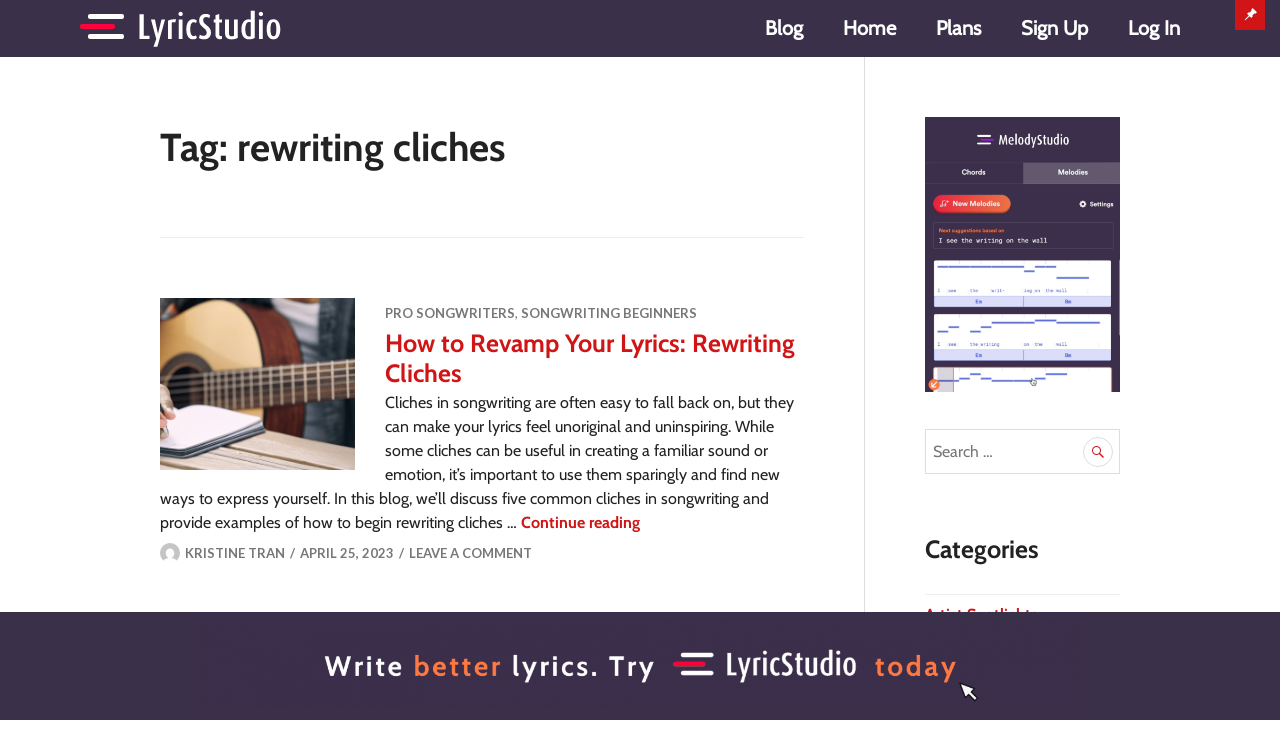

--- FILE ---
content_type: text/html; charset=UTF-8
request_url: https://blog.lyricstudio.net/tag/rewriting-cliches/
body_size: 16140
content:
<!DOCTYPE html>
<html lang="en-US">
<head>
	<meta charset="UTF-8">
	<meta name="viewport" content="width=device-width, initial-scale=1.0, viewport-fit=cover" />		<meta name='robots' content='index, follow, max-image-preview:large, max-snippet:-1, max-video-preview:-1' />
<script id="cookieyes" type="text/javascript" src="https://cdn-cookieyes.com/client_data/51776bea91fdfee0e430239a/script.js"></script><!-- Google tag (gtag.js) Consent Mode snippet added by Site Kit -->
<script id='google_gtagjs-js-consent-mode'>
window.dataLayer = window.dataLayer || [];function gtag(){dataLayer.push(arguments);}
gtag('consent', 'default', {"ad_personalization":"denied","ad_storage":"denied","ad_user_data":"denied","analytics_storage":"denied","region":["AT","BE","BG","CY","CZ","DE","DK","EE","ES","FI","FR","GB","GR","HR","HU","IE","IS","IT","LI","LT","LU","LV","MT","NL","NO","PL","PT","RO","SE","SI","SK","CH"],"wait_for_update":500});
window._googlesitekitConsentCategoryMap = {"statistics":["analytics_storage"],"marketing":["ad_storage","ad_user_data","ad_personalization"]};
( function () {
	document.addEventListener(
		'wp_listen_for_consent_change',
		function ( event ) {
			if ( event.detail ) {
				var consentParameters = {};
				var hasConsentParameters = false;
				for ( var category in event.detail ) {
					if ( window._googlesitekitConsentCategoryMap[ category ] ) {
						var status = event.detail[ category ];
						var mappedStatus =
							status === 'allow' ? 'granted' : 'denied';
						var parameters =
							window._googlesitekitConsentCategoryMap[ category ];
						for ( var i = 0; i < parameters.length; i++ ) {
							consentParameters[ parameters[ i ] ] = mappedStatus;
						}
						hasConsentParameters = !! parameters.length;
					}
				}
				if ( hasConsentParameters ) {
					gtag( 'consent', 'update', consentParameters );
				}
			}
		}
	);

	function updateGrantedConsent() {
		if ( ! ( window.wp_consent_type || window.wp_fallback_consent_type ) ) {
			return;
		}
		var consentParameters = {};
		var hasConsentParameters = false;
		for ( var category in window._googlesitekitConsentCategoryMap ) {
			if ( window.wp_has_consent && window.wp_has_consent( category ) ) {
				var parameters =
					window._googlesitekitConsentCategoryMap[ category ];
				for ( var i = 0; i < parameters.length; i++ ) {
					consentParameters[ parameters[ i ] ] = 'granted';
				}
				hasConsentParameters =
					hasConsentParameters || !! parameters.length;
			}
		}
		if ( hasConsentParameters ) {
			gtag( 'consent', 'update', consentParameters );
		}
	}
	document.addEventListener(
		'wp_consent_type_defined',
		updateGrantedConsent
	);
	document.addEventListener( 'DOMContentLoaded', function () {
		if ( ! window.waitfor_consent_hook ) {
			updateGrantedConsent();
		}
	} );
} )();
</script>
<!-- End Google tag (gtag.js) Consent Mode snippet added by Site Kit -->
			
	<!-- This site is optimized with the Yoast SEO plugin v21.1 - https://yoast.com/wordpress/plugins/seo/ -->
	<title>rewriting cliches Archives - Songwriters Guide</title>
	<link rel="canonical" href="https://blog.lyricstudio.net/tag/rewriting-cliches/" />
	<meta property="og:locale" content="en_US" />
	<meta property="og:type" content="article" />
	<meta property="og:title" content="rewriting cliches Archives - Songwriters Guide" />
	<meta property="og:url" content="https://blog.lyricstudio.net/tag/rewriting-cliches/" />
	<meta property="og:site_name" content="Songwriters Guide" />
	<meta name="twitter:card" content="summary_large_image" />
	<script type="application/ld+json" class="yoast-schema-graph">{"@context":"https://schema.org","@graph":[{"@type":"CollectionPage","@id":"https://blog.lyricstudio.net/tag/rewriting-cliches/","url":"https://blog.lyricstudio.net/tag/rewriting-cliches/","name":"rewriting cliches Archives - Songwriters Guide","isPartOf":{"@id":"https://blog.lyricstudio.net/#website"},"primaryImageOfPage":{"@id":"https://blog.lyricstudio.net/tag/rewriting-cliches/#primaryimage"},"image":{"@id":"https://blog.lyricstudio.net/tag/rewriting-cliches/#primaryimage"},"thumbnailUrl":"https://blog.lyricstudio.net/wp-content/uploads/2023/04/LyricStudio-Blog-How-to-Revamp-Your-Lyrics-Rewriting-Cliches.png","breadcrumb":{"@id":"https://blog.lyricstudio.net/tag/rewriting-cliches/#breadcrumb"},"inLanguage":"en-US"},{"@type":"ImageObject","inLanguage":"en-US","@id":"https://blog.lyricstudio.net/tag/rewriting-cliches/#primaryimage","url":"https://blog.lyricstudio.net/wp-content/uploads/2023/04/LyricStudio-Blog-How-to-Revamp-Your-Lyrics-Rewriting-Cliches.png","contentUrl":"https://blog.lyricstudio.net/wp-content/uploads/2023/04/LyricStudio-Blog-How-to-Revamp-Your-Lyrics-Rewriting-Cliches.png","width":1920,"height":768,"caption":"rewriting cliches"},{"@type":"BreadcrumbList","@id":"https://blog.lyricstudio.net/tag/rewriting-cliches/#breadcrumb","itemListElement":[{"@type":"ListItem","position":1,"name":"Home","item":"https://blog.lyricstudio.net/"},{"@type":"ListItem","position":2,"name":"rewriting cliches"}]},{"@type":"WebSite","@id":"https://blog.lyricstudio.net/#website","url":"https://blog.lyricstudio.net/","name":"Songwriters Guide","description":"The LyricStudio blog ","publisher":{"@id":"https://blog.lyricstudio.net/#organization"},"potentialAction":[{"@type":"SearchAction","target":{"@type":"EntryPoint","urlTemplate":"https://blog.lyricstudio.net/?s={search_term_string}"},"query-input":"required name=search_term_string"}],"inLanguage":"en-US"},{"@type":"Organization","@id":"https://blog.lyricstudio.net/#organization","name":"Songwriters Guide","url":"https://blog.lyricstudio.net/","logo":{"@type":"ImageObject","inLanguage":"en-US","@id":"https://blog.lyricstudio.net/#/schema/logo/image/","url":"https://blog.lyricstudio.net/wp-content/uploads/2022/05/cropped-Blog-Logo-2-e1651856291332.png","contentUrl":"https://blog.lyricstudio.net/wp-content/uploads/2022/05/cropped-Blog-Logo-2-e1651856291332.png","width":1200,"height":400,"caption":"Songwriters Guide"},"image":{"@id":"https://blog.lyricstudio.net/#/schema/logo/image/"},"sameAs":["https://www.facebook.com/lyricStudioPro","https://www.instagram.com/lyricstudiopro/"]}]}</script>
	<!-- / Yoast SEO plugin. -->


<link rel='dns-prefetch' href='//www.googletagmanager.com' />
<link rel='dns-prefetch' href='//stats.wp.com' />
<link rel='dns-prefetch' href='//fonts.googleapis.com' />
<link href='https://fonts.gstatic.com' crossorigin rel='preconnect' />
<link rel="alternate" type="application/rss+xml" title="Songwriters Guide &raquo; Feed" href="https://blog.lyricstudio.net/feed/" />
<link rel="alternate" type="application/rss+xml" title="Songwriters Guide &raquo; Comments Feed" href="https://blog.lyricstudio.net/comments/feed/" />
<link rel="alternate" type="application/rss+xml" title="Songwriters Guide &raquo; rewriting cliches Tag Feed" href="https://blog.lyricstudio.net/tag/rewriting-cliches/feed/" />
<script type="text/javascript">
window._wpemojiSettings = {"baseUrl":"https:\/\/s.w.org\/images\/core\/emoji\/14.0.0\/72x72\/","ext":".png","svgUrl":"https:\/\/s.w.org\/images\/core\/emoji\/14.0.0\/svg\/","svgExt":".svg","source":{"concatemoji":"https:\/\/blog.lyricstudio.net\/wp-includes\/js\/wp-emoji-release.min.js?ver=6.3.7"}};
/*! This file is auto-generated */
!function(i,n){var o,s,e;function c(e){try{var t={supportTests:e,timestamp:(new Date).valueOf()};sessionStorage.setItem(o,JSON.stringify(t))}catch(e){}}function p(e,t,n){e.clearRect(0,0,e.canvas.width,e.canvas.height),e.fillText(t,0,0);var t=new Uint32Array(e.getImageData(0,0,e.canvas.width,e.canvas.height).data),r=(e.clearRect(0,0,e.canvas.width,e.canvas.height),e.fillText(n,0,0),new Uint32Array(e.getImageData(0,0,e.canvas.width,e.canvas.height).data));return t.every(function(e,t){return e===r[t]})}function u(e,t,n){switch(t){case"flag":return n(e,"\ud83c\udff3\ufe0f\u200d\u26a7\ufe0f","\ud83c\udff3\ufe0f\u200b\u26a7\ufe0f")?!1:!n(e,"\ud83c\uddfa\ud83c\uddf3","\ud83c\uddfa\u200b\ud83c\uddf3")&&!n(e,"\ud83c\udff4\udb40\udc67\udb40\udc62\udb40\udc65\udb40\udc6e\udb40\udc67\udb40\udc7f","\ud83c\udff4\u200b\udb40\udc67\u200b\udb40\udc62\u200b\udb40\udc65\u200b\udb40\udc6e\u200b\udb40\udc67\u200b\udb40\udc7f");case"emoji":return!n(e,"\ud83e\udef1\ud83c\udffb\u200d\ud83e\udef2\ud83c\udfff","\ud83e\udef1\ud83c\udffb\u200b\ud83e\udef2\ud83c\udfff")}return!1}function f(e,t,n){var r="undefined"!=typeof WorkerGlobalScope&&self instanceof WorkerGlobalScope?new OffscreenCanvas(300,150):i.createElement("canvas"),a=r.getContext("2d",{willReadFrequently:!0}),o=(a.textBaseline="top",a.font="600 32px Arial",{});return e.forEach(function(e){o[e]=t(a,e,n)}),o}function t(e){var t=i.createElement("script");t.src=e,t.defer=!0,i.head.appendChild(t)}"undefined"!=typeof Promise&&(o="wpEmojiSettingsSupports",s=["flag","emoji"],n.supports={everything:!0,everythingExceptFlag:!0},e=new Promise(function(e){i.addEventListener("DOMContentLoaded",e,{once:!0})}),new Promise(function(t){var n=function(){try{var e=JSON.parse(sessionStorage.getItem(o));if("object"==typeof e&&"number"==typeof e.timestamp&&(new Date).valueOf()<e.timestamp+604800&&"object"==typeof e.supportTests)return e.supportTests}catch(e){}return null}();if(!n){if("undefined"!=typeof Worker&&"undefined"!=typeof OffscreenCanvas&&"undefined"!=typeof URL&&URL.createObjectURL&&"undefined"!=typeof Blob)try{var e="postMessage("+f.toString()+"("+[JSON.stringify(s),u.toString(),p.toString()].join(",")+"));",r=new Blob([e],{type:"text/javascript"}),a=new Worker(URL.createObjectURL(r),{name:"wpTestEmojiSupports"});return void(a.onmessage=function(e){c(n=e.data),a.terminate(),t(n)})}catch(e){}c(n=f(s,u,p))}t(n)}).then(function(e){for(var t in e)n.supports[t]=e[t],n.supports.everything=n.supports.everything&&n.supports[t],"flag"!==t&&(n.supports.everythingExceptFlag=n.supports.everythingExceptFlag&&n.supports[t]);n.supports.everythingExceptFlag=n.supports.everythingExceptFlag&&!n.supports.flag,n.DOMReady=!1,n.readyCallback=function(){n.DOMReady=!0}}).then(function(){return e}).then(function(){var e;n.supports.everything||(n.readyCallback(),(e=n.source||{}).concatemoji?t(e.concatemoji):e.wpemoji&&e.twemoji&&(t(e.twemoji),t(e.wpemoji)))}))}((window,document),window._wpemojiSettings);
</script>
<style type="text/css">
img.wp-smiley,
img.emoji {
	display: inline !important;
	border: none !important;
	box-shadow: none !important;
	height: 1em !important;
	width: 1em !important;
	margin: 0 0.07em !important;
	vertical-align: -0.1em !important;
	background: none !important;
	padding: 0 !important;
}
</style>
	<link rel='stylesheet' id='formidable-css' href='https://blog.lyricstudio.net/wp-content/plugins/formidable/css/formidableforms.css?ver=911926' type='text/css' media='all' />
<link rel='stylesheet' id='wp-block-library-css' href='https://blog.lyricstudio.net/wp-includes/css/dist/block-library/style.min.css?ver=6.3.7' type='text/css' media='all' />
<style id='wp-block-library-inline-css' type='text/css'>
.has-text-align-justify{text-align:justify;}
</style>
<link rel='stylesheet' id='jetpack-videopress-video-block-view-css' href='https://blog.lyricstudio.net/wp-content/plugins/jetpack/jetpack_vendor/automattic/jetpack-videopress/build/block-editor/blocks/video/view.css?minify=false&#038;ver=34ae973733627b74a14e' type='text/css' media='all' />
<link rel='stylesheet' id='mediaelement-css' href='https://blog.lyricstudio.net/wp-includes/js/mediaelement/mediaelementplayer-legacy.min.css?ver=4.2.17' type='text/css' media='all' />
<link rel='stylesheet' id='wp-mediaelement-css' href='https://blog.lyricstudio.net/wp-includes/js/mediaelement/wp-mediaelement.min.css?ver=6.3.7' type='text/css' media='all' />
<style id='classic-theme-styles-inline-css' type='text/css'>
/*! This file is auto-generated */
.wp-block-button__link{color:#fff;background-color:#32373c;border-radius:9999px;box-shadow:none;text-decoration:none;padding:calc(.667em + 2px) calc(1.333em + 2px);font-size:1.125em}.wp-block-file__button{background:#32373c;color:#fff;text-decoration:none}
</style>
<style id='global-styles-inline-css' type='text/css'>
body{--wp--preset--color--black: #000000;--wp--preset--color--cyan-bluish-gray: #abb8c3;--wp--preset--color--white: #ffffff;--wp--preset--color--pale-pink: #f78da7;--wp--preset--color--vivid-red: #cf2e2e;--wp--preset--color--luminous-vivid-orange: #ff6900;--wp--preset--color--luminous-vivid-amber: #fcb900;--wp--preset--color--light-green-cyan: #7bdcb5;--wp--preset--color--vivid-green-cyan: #00d084;--wp--preset--color--pale-cyan-blue: #8ed1fc;--wp--preset--color--vivid-cyan-blue: #0693e3;--wp--preset--color--vivid-purple: #9b51e0;--wp--preset--gradient--vivid-cyan-blue-to-vivid-purple: linear-gradient(135deg,rgba(6,147,227,1) 0%,rgb(155,81,224) 100%);--wp--preset--gradient--light-green-cyan-to-vivid-green-cyan: linear-gradient(135deg,rgb(122,220,180) 0%,rgb(0,208,130) 100%);--wp--preset--gradient--luminous-vivid-amber-to-luminous-vivid-orange: linear-gradient(135deg,rgba(252,185,0,1) 0%,rgba(255,105,0,1) 100%);--wp--preset--gradient--luminous-vivid-orange-to-vivid-red: linear-gradient(135deg,rgba(255,105,0,1) 0%,rgb(207,46,46) 100%);--wp--preset--gradient--very-light-gray-to-cyan-bluish-gray: linear-gradient(135deg,rgb(238,238,238) 0%,rgb(169,184,195) 100%);--wp--preset--gradient--cool-to-warm-spectrum: linear-gradient(135deg,rgb(74,234,220) 0%,rgb(151,120,209) 20%,rgb(207,42,186) 40%,rgb(238,44,130) 60%,rgb(251,105,98) 80%,rgb(254,248,76) 100%);--wp--preset--gradient--blush-light-purple: linear-gradient(135deg,rgb(255,206,236) 0%,rgb(152,150,240) 100%);--wp--preset--gradient--blush-bordeaux: linear-gradient(135deg,rgb(254,205,165) 0%,rgb(254,45,45) 50%,rgb(107,0,62) 100%);--wp--preset--gradient--luminous-dusk: linear-gradient(135deg,rgb(255,203,112) 0%,rgb(199,81,192) 50%,rgb(65,88,208) 100%);--wp--preset--gradient--pale-ocean: linear-gradient(135deg,rgb(255,245,203) 0%,rgb(182,227,212) 50%,rgb(51,167,181) 100%);--wp--preset--gradient--electric-grass: linear-gradient(135deg,rgb(202,248,128) 0%,rgb(113,206,126) 100%);--wp--preset--gradient--midnight: linear-gradient(135deg,rgb(2,3,129) 0%,rgb(40,116,252) 100%);--wp--preset--font-size--small: 13px;--wp--preset--font-size--medium: 20px;--wp--preset--font-size--large: 36px;--wp--preset--font-size--x-large: 42px;--wp--preset--spacing--20: 0.44rem;--wp--preset--spacing--30: 0.67rem;--wp--preset--spacing--40: 1rem;--wp--preset--spacing--50: 1.5rem;--wp--preset--spacing--60: 2.25rem;--wp--preset--spacing--70: 3.38rem;--wp--preset--spacing--80: 5.06rem;--wp--preset--shadow--natural: 6px 6px 9px rgba(0, 0, 0, 0.2);--wp--preset--shadow--deep: 12px 12px 50px rgba(0, 0, 0, 0.4);--wp--preset--shadow--sharp: 6px 6px 0px rgba(0, 0, 0, 0.2);--wp--preset--shadow--outlined: 6px 6px 0px -3px rgba(255, 255, 255, 1), 6px 6px rgba(0, 0, 0, 1);--wp--preset--shadow--crisp: 6px 6px 0px rgba(0, 0, 0, 1);}:where(.is-layout-flex){gap: 0.5em;}:where(.is-layout-grid){gap: 0.5em;}body .is-layout-flow > .alignleft{float: left;margin-inline-start: 0;margin-inline-end: 2em;}body .is-layout-flow > .alignright{float: right;margin-inline-start: 2em;margin-inline-end: 0;}body .is-layout-flow > .aligncenter{margin-left: auto !important;margin-right: auto !important;}body .is-layout-constrained > .alignleft{float: left;margin-inline-start: 0;margin-inline-end: 2em;}body .is-layout-constrained > .alignright{float: right;margin-inline-start: 2em;margin-inline-end: 0;}body .is-layout-constrained > .aligncenter{margin-left: auto !important;margin-right: auto !important;}body .is-layout-constrained > :where(:not(.alignleft):not(.alignright):not(.alignfull)){max-width: var(--wp--style--global--content-size);margin-left: auto !important;margin-right: auto !important;}body .is-layout-constrained > .alignwide{max-width: var(--wp--style--global--wide-size);}body .is-layout-flex{display: flex;}body .is-layout-flex{flex-wrap: wrap;align-items: center;}body .is-layout-flex > *{margin: 0;}body .is-layout-grid{display: grid;}body .is-layout-grid > *{margin: 0;}:where(.wp-block-columns.is-layout-flex){gap: 2em;}:where(.wp-block-columns.is-layout-grid){gap: 2em;}:where(.wp-block-post-template.is-layout-flex){gap: 1.25em;}:where(.wp-block-post-template.is-layout-grid){gap: 1.25em;}.has-black-color{color: var(--wp--preset--color--black) !important;}.has-cyan-bluish-gray-color{color: var(--wp--preset--color--cyan-bluish-gray) !important;}.has-white-color{color: var(--wp--preset--color--white) !important;}.has-pale-pink-color{color: var(--wp--preset--color--pale-pink) !important;}.has-vivid-red-color{color: var(--wp--preset--color--vivid-red) !important;}.has-luminous-vivid-orange-color{color: var(--wp--preset--color--luminous-vivid-orange) !important;}.has-luminous-vivid-amber-color{color: var(--wp--preset--color--luminous-vivid-amber) !important;}.has-light-green-cyan-color{color: var(--wp--preset--color--light-green-cyan) !important;}.has-vivid-green-cyan-color{color: var(--wp--preset--color--vivid-green-cyan) !important;}.has-pale-cyan-blue-color{color: var(--wp--preset--color--pale-cyan-blue) !important;}.has-vivid-cyan-blue-color{color: var(--wp--preset--color--vivid-cyan-blue) !important;}.has-vivid-purple-color{color: var(--wp--preset--color--vivid-purple) !important;}.has-black-background-color{background-color: var(--wp--preset--color--black) !important;}.has-cyan-bluish-gray-background-color{background-color: var(--wp--preset--color--cyan-bluish-gray) !important;}.has-white-background-color{background-color: var(--wp--preset--color--white) !important;}.has-pale-pink-background-color{background-color: var(--wp--preset--color--pale-pink) !important;}.has-vivid-red-background-color{background-color: var(--wp--preset--color--vivid-red) !important;}.has-luminous-vivid-orange-background-color{background-color: var(--wp--preset--color--luminous-vivid-orange) !important;}.has-luminous-vivid-amber-background-color{background-color: var(--wp--preset--color--luminous-vivid-amber) !important;}.has-light-green-cyan-background-color{background-color: var(--wp--preset--color--light-green-cyan) !important;}.has-vivid-green-cyan-background-color{background-color: var(--wp--preset--color--vivid-green-cyan) !important;}.has-pale-cyan-blue-background-color{background-color: var(--wp--preset--color--pale-cyan-blue) !important;}.has-vivid-cyan-blue-background-color{background-color: var(--wp--preset--color--vivid-cyan-blue) !important;}.has-vivid-purple-background-color{background-color: var(--wp--preset--color--vivid-purple) !important;}.has-black-border-color{border-color: var(--wp--preset--color--black) !important;}.has-cyan-bluish-gray-border-color{border-color: var(--wp--preset--color--cyan-bluish-gray) !important;}.has-white-border-color{border-color: var(--wp--preset--color--white) !important;}.has-pale-pink-border-color{border-color: var(--wp--preset--color--pale-pink) !important;}.has-vivid-red-border-color{border-color: var(--wp--preset--color--vivid-red) !important;}.has-luminous-vivid-orange-border-color{border-color: var(--wp--preset--color--luminous-vivid-orange) !important;}.has-luminous-vivid-amber-border-color{border-color: var(--wp--preset--color--luminous-vivid-amber) !important;}.has-light-green-cyan-border-color{border-color: var(--wp--preset--color--light-green-cyan) !important;}.has-vivid-green-cyan-border-color{border-color: var(--wp--preset--color--vivid-green-cyan) !important;}.has-pale-cyan-blue-border-color{border-color: var(--wp--preset--color--pale-cyan-blue) !important;}.has-vivid-cyan-blue-border-color{border-color: var(--wp--preset--color--vivid-cyan-blue) !important;}.has-vivid-purple-border-color{border-color: var(--wp--preset--color--vivid-purple) !important;}.has-vivid-cyan-blue-to-vivid-purple-gradient-background{background: var(--wp--preset--gradient--vivid-cyan-blue-to-vivid-purple) !important;}.has-light-green-cyan-to-vivid-green-cyan-gradient-background{background: var(--wp--preset--gradient--light-green-cyan-to-vivid-green-cyan) !important;}.has-luminous-vivid-amber-to-luminous-vivid-orange-gradient-background{background: var(--wp--preset--gradient--luminous-vivid-amber-to-luminous-vivid-orange) !important;}.has-luminous-vivid-orange-to-vivid-red-gradient-background{background: var(--wp--preset--gradient--luminous-vivid-orange-to-vivid-red) !important;}.has-very-light-gray-to-cyan-bluish-gray-gradient-background{background: var(--wp--preset--gradient--very-light-gray-to-cyan-bluish-gray) !important;}.has-cool-to-warm-spectrum-gradient-background{background: var(--wp--preset--gradient--cool-to-warm-spectrum) !important;}.has-blush-light-purple-gradient-background{background: var(--wp--preset--gradient--blush-light-purple) !important;}.has-blush-bordeaux-gradient-background{background: var(--wp--preset--gradient--blush-bordeaux) !important;}.has-luminous-dusk-gradient-background{background: var(--wp--preset--gradient--luminous-dusk) !important;}.has-pale-ocean-gradient-background{background: var(--wp--preset--gradient--pale-ocean) !important;}.has-electric-grass-gradient-background{background: var(--wp--preset--gradient--electric-grass) !important;}.has-midnight-gradient-background{background: var(--wp--preset--gradient--midnight) !important;}.has-small-font-size{font-size: var(--wp--preset--font-size--small) !important;}.has-medium-font-size{font-size: var(--wp--preset--font-size--medium) !important;}.has-large-font-size{font-size: var(--wp--preset--font-size--large) !important;}.has-x-large-font-size{font-size: var(--wp--preset--font-size--x-large) !important;}
.wp-block-navigation a:where(:not(.wp-element-button)){color: inherit;}
:where(.wp-block-post-template.is-layout-flex){gap: 1.25em;}:where(.wp-block-post-template.is-layout-grid){gap: 1.25em;}
:where(.wp-block-columns.is-layout-flex){gap: 2em;}:where(.wp-block-columns.is-layout-grid){gap: 2em;}
.wp-block-pullquote{font-size: 1.5em;line-height: 1.6;}
</style>
<link rel='stylesheet' id='genericons-css' href='https://blog.lyricstudio.net/wp-content/plugins/jetpack/_inc/genericons/genericons/genericons.css?ver=3.1' type='text/css' media='all' />
<link rel='stylesheet' id='canard-pt-serif-playfair-display-css' href='https://fonts.googleapis.com/css?family=PT+Serif%3A400%2C700%2C400italic%2C700italic%7CPlayfair+Display%3A400%2C700%2C400italic%2C700italic&#038;subset=cyrillic%2Clatin%2Clatin-ext&#038;ver=6.3.7' type='text/css' media='all' />
<link rel='stylesheet' id='canard-lato-inconsolata-css' href='https://fonts.googleapis.com/css?family=Lato%3A400%2C700%2C400italic%2C700italic%7CInconsolata%3A400%2C700&#038;subset=latin%2Clatin-ext&#038;ver=6.3.7' type='text/css' media='all' />
<link rel='stylesheet' id='canard-style-css' href='https://blog.lyricstudio.net/wp-content/themes/canard/style.css?ver=6.3.7' type='text/css' media='all' />
<link rel='stylesheet' id='elementor-icons-css' href='https://blog.lyricstudio.net/wp-content/plugins/elementor/assets/lib/eicons/css/elementor-icons.min.css?ver=5.21.0' type='text/css' media='all' />
<link rel='stylesheet' id='elementor-frontend-css' href='https://blog.lyricstudio.net/wp-content/plugins/elementor/assets/css/frontend.min.css?ver=3.15.3' type='text/css' media='all' />
<style id='elementor-frontend-inline-css' type='text/css'>
.elementor-kit-7{--e-global-color-primary:#6EC1E4;--e-global-color-secondary:#54595F;--e-global-color-text:#7A7A7A;--e-global-color-accent:#61CE70;--e-global-color-9f6d828:#4054B2;--e-global-color-7ebeae21:#23A455;--e-global-color-7435f2eb:#000;--e-global-color-70f453fc:#FFF;--e-global-typography-primary-font-family:"Roboto Condensed";--e-global-typography-primary-font-weight:600;--e-global-typography-secondary-font-family:"Roboto";--e-global-typography-secondary-font-weight:400;--e-global-typography-text-font-family:"Roboto";--e-global-typography-text-font-weight:400;--e-global-typography-accent-font-family:"Roboto";--e-global-typography-accent-font-weight:500;font-family:"Archivo Narrow", Sans-serif;}.elementor-section.elementor-section-boxed > .elementor-container{max-width:1140px;}.e-con{--container-max-width:1140px;}.elementor-widget:not(:last-child){margin-bottom:20px;}.elementor-element{--widgets-spacing:20px;}{}h1.entry-title{display:var(--page-title-display);}.elementor-kit-7 e-page-transition{background-color:#FFBC7D;}@media(max-width:1024px){.elementor-section.elementor-section-boxed > .elementor-container{max-width:1024px;}.e-con{--container-max-width:1024px;}}@media(max-width:767px){.elementor-section.elementor-section-boxed > .elementor-container{max-width:767px;}.e-con{--container-max-width:767px;}}
.elementor-1247 .elementor-element.elementor-element-85f771b:not(.elementor-motion-effects-element-type-background), .elementor-1247 .elementor-element.elementor-element-85f771b > .elementor-motion-effects-container > .elementor-motion-effects-layer{background-color:#3A3049;}.elementor-1247 .elementor-element.elementor-element-85f771b{transition:background 0.3s, border 0.3s, border-radius 0.3s, box-shadow 0.3s;}.elementor-1247 .elementor-element.elementor-element-85f771b > .elementor-background-overlay{transition:background 0.3s, border-radius 0.3s, opacity 0.3s;}.elementor-1247 .elementor-element.elementor-element-5abb563{text-align:left;}.elementor-1247 .elementor-element.elementor-element-5abb563 img{width:100%;max-width:100%;}.elementor-1247 .elementor-element.elementor-element-9cc2384 .elementor-menu-toggle{margin-left:auto;}.elementor-1247 .elementor-element.elementor-element-9cc2384 .elementor-nav-menu .elementor-item{font-family:"Cabin Regular", Sans-serif;}.elementor-1247 .elementor-element.elementor-element-9cc2384 .elementor-nav-menu--main .elementor-item{color:var( --e-global-color-70f453fc );fill:var( --e-global-color-70f453fc );padding-top:8px;padding-bottom:8px;}.elementor-1247 .elementor-element.elementor-element-9cc2384 .elementor-nav-menu--dropdown a, .elementor-1247 .elementor-element.elementor-element-9cc2384 .elementor-menu-toggle{color:var( --e-global-color-70f453fc );}.elementor-1247 .elementor-element.elementor-element-9cc2384 .elementor-nav-menu--dropdown{background-color:#3A3049;}@media(max-width:1024px){.elementor-1247 .elementor-element.elementor-element-9cc2384{width:100%;max-width:100%;}}@media(max-width:767px){.elementor-1247 .elementor-element.elementor-element-a5b2ac5 > .elementor-widget-wrap > .elementor-widget:not(.elementor-widget__width-auto):not(.elementor-widget__width-initial):not(:last-child):not(.elementor-absolute){margin-bottom:0px;}.elementor-1247 .elementor-element.elementor-element-a5b2ac5 > .elementor-element-populated{margin:0px 0px 0px 0px;--e-column-margin-right:0px;--e-column-margin-left:0px;}.elementor-1247 .elementor-element.elementor-element-5abb563 > .elementor-widget-container{margin:0px 0px 0px 0px;padding:0px 0px 0px 0px;}.elementor-1247 .elementor-element.elementor-element-a8d96b1 > .elementor-element-populated{margin:-56px 0px 0px 0px;--e-column-margin-right:0px;--e-column-margin-left:0px;}.elementor-1247 .elementor-element.elementor-element-9cc2384{--e-nav-menu-horizontal-menu-item-margin:calc( 0px / 2 );}.elementor-1247 .elementor-element.elementor-element-9cc2384 .elementor-nav-menu--main:not(.elementor-nav-menu--layout-horizontal) .elementor-nav-menu > li:not(:last-child){margin-bottom:0px;}.elementor-1247 .elementor-element.elementor-element-9cc2384 .elementor-nav-menu--dropdown a{padding-left:16px;padding-right:16px;padding-top:10px;padding-bottom:10px;}.elementor-1247 .elementor-element.elementor-element-9cc2384 .elementor-nav-menu--main > .elementor-nav-menu > li > .elementor-nav-menu--dropdown, .elementor-1247 .elementor-element.elementor-element-9cc2384 .elementor-nav-menu__container.elementor-nav-menu--dropdown{margin-top:10px !important;}}/* Start Custom Fonts CSS */@font-face {
	font-family: 'Cabin Regular';
	font-style: normal;
	font-weight: normal;
	font-display: auto;
	src: url('https://blog.lyricstudio.net/wp-content/uploads/2022/06/cabin-v24-latin-regular.eot');
	src: url('https://blog.lyricstudio.net/wp-content/uploads/2022/06/cabin-v24-latin-regular.eot?#iefix') format('embedded-opentype'),
		url('https://blog.lyricstudio.net/wp-content/uploads/2022/06/cabin-v24-latin-regular.woff2') format('woff2'),
		url('https://blog.lyricstudio.net/wp-content/uploads/2022/06/cabin-v24-latin-regular.woff') format('woff'),
		url('https://blog.lyricstudio.net/wp-content/uploads/2022/06/cabin-v24-latin-regular.ttf') format('truetype'),
		url('https://blog.lyricstudio.net/wp-content/uploads/2022/06/cabin-v24-latin-regular.svg#CabinRegular') format('svg');
}
/* End Custom Fonts CSS */
.elementor-1236 .elementor-element.elementor-element-53fa8da6 > .elementor-container{min-height:0px;}.elementor-1236 .elementor-element.elementor-element-53fa8da6:not(.elementor-motion-effects-element-type-background), .elementor-1236 .elementor-element.elementor-element-53fa8da6 > .elementor-motion-effects-container > .elementor-motion-effects-layer{background-color:#3A3049;}.elementor-1236 .elementor-element.elementor-element-53fa8da6{transition:background 0.3s, border 0.3s, border-radius 0.3s, box-shadow 0.3s;z-index:1;}.elementor-1236 .elementor-element.elementor-element-53fa8da6 > .elementor-background-overlay{transition:background 0.3s, border-radius 0.3s, opacity 0.3s;}.elementor-bc-flex-widget .elementor-1236 .elementor-element.elementor-element-61ab3af4.elementor-column .elementor-widget-wrap{align-items:center;}.elementor-1236 .elementor-element.elementor-element-61ab3af4.elementor-column.elementor-element[data-element_type="column"] > .elementor-widget-wrap.elementor-element-populated{align-content:center;align-items:center;}.elementor-1236 .elementor-element.elementor-element-812fffc img{width:70%;}@media(max-width:1024px){.elementor-1236 .elementor-element.elementor-element-61ab3af4.elementor-column > .elementor-widget-wrap{justify-content:center;}.elementor-1236 .elementor-element.elementor-element-61ab3af4 > .elementor-element-populated{padding:2% 2% 2% 2%;}.elementor-1236 .elementor-element.elementor-element-812fffc img{width:100%;}.elementor-1236 .elementor-element.elementor-element-812fffc > .elementor-widget-container{margin:0px 0px 0px 0px;padding:0px 0px 0px 0px;}}@media(max-width:1024px) and (min-width:768px){.elementor-1236 .elementor-element.elementor-element-61ab3af4{width:100%;}}@media(max-width:767px){.elementor-1236 .elementor-element.elementor-element-61ab3af4{width:100%;}.elementor-1236 .elementor-element.elementor-element-61ab3af4 > .elementor-widget-wrap > .elementor-widget:not(.elementor-widget__width-auto):not(.elementor-widget__width-initial):not(:last-child):not(.elementor-absolute){margin-bottom:0px;}.elementor-1236 .elementor-element.elementor-element-61ab3af4 > .elementor-element-populated{margin:0px 0px 0px 0px;--e-column-margin-right:0px;--e-column-margin-left:0px;padding:4px 4px 4px 4px;}.elementor-1236 .elementor-element.elementor-element-812fffc{text-align:center;}.elementor-1236 .elementor-element.elementor-element-812fffc img{width:100%;}}
</style>
<link rel='stylesheet' id='swiper-css' href='https://blog.lyricstudio.net/wp-content/plugins/elementor/assets/lib/swiper/css/swiper.min.css?ver=5.3.6' type='text/css' media='all' />
<link rel='stylesheet' id='elementor-pro-css' href='https://blog.lyricstudio.net/wp-content/plugins/elementor-pro/assets/css/frontend.min.css?ver=3.15.1' type='text/css' media='all' />
<link rel='stylesheet' id='google-fonts-1-css' href='https://fonts.googleapis.com/css?family=Roboto+Condensed%3A100%2C100italic%2C200%2C200italic%2C300%2C300italic%2C400%2C400italic%2C500%2C500italic%2C600%2C600italic%2C700%2C700italic%2C800%2C800italic%2C900%2C900italic%7CRoboto%3A100%2C100italic%2C200%2C200italic%2C300%2C300italic%2C400%2C400italic%2C500%2C500italic%2C600%2C600italic%2C700%2C700italic%2C800%2C800italic%2C900%2C900italic%7CArchivo+Narrow%3A100%2C100italic%2C200%2C200italic%2C300%2C300italic%2C400%2C400italic%2C500%2C500italic%2C600%2C600italic%2C700%2C700italic%2C800%2C800italic%2C900%2C900italic&#038;display=auto&#038;ver=6.3.7' type='text/css' media='all' />
<link rel='stylesheet' id='elementor-icons-shared-0-css' href='https://blog.lyricstudio.net/wp-content/plugins/elementor/assets/lib/font-awesome/css/fontawesome.min.css?ver=5.15.3' type='text/css' media='all' />
<link rel='stylesheet' id='elementor-icons-fa-solid-css' href='https://blog.lyricstudio.net/wp-content/plugins/elementor/assets/lib/font-awesome/css/solid.min.css?ver=5.15.3' type='text/css' media='all' />
<link rel='stylesheet' id='jetpack_css-css' href='https://blog.lyricstudio.net/wp-content/plugins/jetpack/css/jetpack.css?ver=12.5.1' type='text/css' media='all' />
<link rel="preconnect" href="https://fonts.gstatic.com/" crossorigin>        <script>
            /* <![CDATA[ */
            var rcewpp = {
                "ajax_url":"https://blog.lyricstudio.net/wp-admin/admin-ajax.php",
                "nonce": "c732bcee95",
                "home_url": "https://blog.lyricstudio.net/",
                "settings_icon": 'https://blog.lyricstudio.net/wp-content/plugins/export-wp-page-to-static-html/admin/images/settings.png',
                "settings_hover_icon": 'https://blog.lyricstudio.net/wp-content/plugins/export-wp-page-to-static-html/admin/images/settings_hover.png'
            };
            /* ]]\> */
        </script>
        <script type='text/javascript' src='https://blog.lyricstudio.net/wp-includes/js/jquery/jquery.min.js?ver=3.7.0' id='jquery-core-js'></script>
<script type='text/javascript' src='https://blog.lyricstudio.net/wp-includes/js/jquery/jquery-migrate.min.js?ver=3.4.1' id='jquery-migrate-js'></script>

<!-- Google tag (gtag.js) snippet added by Site Kit -->

<!-- Google Analytics snippet added by Site Kit -->
<script type='text/javascript' src='https://www.googletagmanager.com/gtag/js?id=GT-P36LJBJ' id='google_gtagjs-js' async></script>
<script id="google_gtagjs-js-after" type="text/javascript">
window.dataLayer = window.dataLayer || [];function gtag(){dataLayer.push(arguments);}
gtag("set","linker",{"domains":["blog.lyricstudio.net"]});
gtag("js", new Date());
gtag("set", "developer_id.dZTNiMT", true);
gtag("config", "GT-P36LJBJ");
</script>

<!-- End Google tag (gtag.js) snippet added by Site Kit -->
<link rel="https://api.w.org/" href="https://blog.lyricstudio.net/wp-json/" /><link rel="alternate" type="application/json" href="https://blog.lyricstudio.net/wp-json/wp/v2/tags/372" /><link rel="EditURI" type="application/rsd+xml" title="RSD" href="https://blog.lyricstudio.net/xmlrpc.php?rsd" />
<meta name="generator" content="WordPress 6.3.7" />
<meta name="generator" content="Site Kit by Google 1.128.0" />	<style>img#wpstats{display:none}</style>
				<script>
			document.documentElement.className = document.documentElement.className.replace( 'no-js', 'js' );
		</script>
				<style>
			.no-js img.lazyload { display: none; }
			figure.wp-block-image img.lazyloading { min-width: 150px; }
							.lazyload, .lazyloading { opacity: 0; }
				.lazyloaded {
					opacity: 1;
					transition: opacity 400ms;
					transition-delay: 0ms;
				}
					</style>
		<meta name="generator" content="Elementor 3.15.3; features: e_dom_optimization, e_optimized_assets_loading, additional_custom_breakpoints; settings: css_print_method-internal, google_font-enabled, font_display-auto">
	<style type="text/css">
			.site-title,
		.site-description {
			position: absolute;
			clip: rect(1px, 1px, 1px, 1px);
		}
		</style>
	<link rel="icon" href="https://blog.lyricstudio.net/wp-content/uploads/2020/09/cropped-logo-icon-32x32.png" sizes="32x32" />
<link rel="icon" href="https://blog.lyricstudio.net/wp-content/uploads/2020/09/cropped-logo-icon-192x192.png" sizes="192x192" />
<link rel="apple-touch-icon" href="https://blog.lyricstudio.net/wp-content/uploads/2020/09/cropped-logo-icon-180x180.png" />
<meta name="msapplication-TileImage" content="https://blog.lyricstudio.net/wp-content/uploads/2020/09/cropped-logo-icon-270x270.png" />
		<style type="text/css" id="wp-custom-css">
			/* cabin-regular - latin */
@font-face {
  font-family: 'Cabin';
  font-style: normal;
  font-weight: 400;
  src: url('https://blog.lyricstudio.net/wp-content/uploads/2022/06/cabin-v24-latin-regular.eot'); /* IE9 Compat Modes */
  src: local(''),
       url('https://blog.lyricstudio.net/wp-content/uploads/2022/06/cabin-v24-latin-regular.eot?#iefix') format('embedded-opentype'), /* IE6-IE8 */
       url('https://blog.lyricstudio.net/wp-content/uploads/2022/06/cabin-v24-latin-regular.woff2') format('woff2'), /* Super Modern Browsers */
       url('https://blog.lyricstudio.net/wp-content/uploads/2022/06/cabin-v24-latin-regular.woff') format('woff'), /* Modern Browsers */
       url('https://blog.lyricstudio.net/wp-content/uploads/2022/06/cabin-v24-latin-regular.ttf') format('truetype'), /* Safari, Android, iOS */
       url('https://blog.lyricstudio.net/wp-content/uploads/2022/06/cabin-v24-latin-regular.svg#Cabin') format('svg'); /* Legacy iOS */
}

h1, h2, h3, h4, h5 {
	font-family: 'Cabin'
}

body {
	font-family: 'Cabin'
}

.post-navigation {
		font-family: 'Cabin', sans-serif;
}

.post-title {
		font-family: 'Cabin', sans-serif;
}

.post-navigation .post-title {
		font-family: 'Cabin', sans-serif;
}
#footer-widgets .container {
    width: 100%;
    max-width: 100%;
}		</style>
		<style id="kirki-inline-styles"></style>	<!-- Fonts Plugin CSS - https://fontsplugin.com/ -->
	<style>
		/* Cached: January 27, 2026 at 10:21am */
/* vietnamese */
@font-face {
  font-family: 'Cabin';
  font-style: italic;
  font-weight: 400;
  font-stretch: 100%;
  font-display: swap;
  src: url(https://fonts.gstatic.com/s/cabin/v35/u-4g0qWljRw-Pd815fNqc8T_wAFcX-c37OnhHXi-Ag.woff2) format('woff2');
  unicode-range: U+0102-0103, U+0110-0111, U+0128-0129, U+0168-0169, U+01A0-01A1, U+01AF-01B0, U+0300-0301, U+0303-0304, U+0308-0309, U+0323, U+0329, U+1EA0-1EF9, U+20AB;
}
/* latin-ext */
@font-face {
  font-family: 'Cabin';
  font-style: italic;
  font-weight: 400;
  font-stretch: 100%;
  font-display: swap;
  src: url(https://fonts.gstatic.com/s/cabin/v35/u-4g0qWljRw-Pd815fNqc8T_wAFcX-c37OngHXi-Ag.woff2) format('woff2');
  unicode-range: U+0100-02BA, U+02BD-02C5, U+02C7-02CC, U+02CE-02D7, U+02DD-02FF, U+0304, U+0308, U+0329, U+1D00-1DBF, U+1E00-1E9F, U+1EF2-1EFF, U+2020, U+20A0-20AB, U+20AD-20C0, U+2113, U+2C60-2C7F, U+A720-A7FF;
}
/* latin */
@font-face {
  font-family: 'Cabin';
  font-style: italic;
  font-weight: 400;
  font-stretch: 100%;
  font-display: swap;
  src: url(https://fonts.gstatic.com/s/cabin/v35/u-4g0qWljRw-Pd815fNqc8T_wAFcX-c37OnuHXg.woff2) format('woff2');
  unicode-range: U+0000-00FF, U+0131, U+0152-0153, U+02BB-02BC, U+02C6, U+02DA, U+02DC, U+0304, U+0308, U+0329, U+2000-206F, U+20AC, U+2122, U+2191, U+2193, U+2212, U+2215, U+FEFF, U+FFFD;
}
/* vietnamese */
@font-face {
  font-family: 'Cabin';
  font-style: italic;
  font-weight: 500;
  font-stretch: 100%;
  font-display: swap;
  src: url(https://fonts.gstatic.com/s/cabin/v35/u-4g0qWljRw-Pd815fNqc8T_wAFcX-c37OnhHXi-Ag.woff2) format('woff2');
  unicode-range: U+0102-0103, U+0110-0111, U+0128-0129, U+0168-0169, U+01A0-01A1, U+01AF-01B0, U+0300-0301, U+0303-0304, U+0308-0309, U+0323, U+0329, U+1EA0-1EF9, U+20AB;
}
/* latin-ext */
@font-face {
  font-family: 'Cabin';
  font-style: italic;
  font-weight: 500;
  font-stretch: 100%;
  font-display: swap;
  src: url(https://fonts.gstatic.com/s/cabin/v35/u-4g0qWljRw-Pd815fNqc8T_wAFcX-c37OngHXi-Ag.woff2) format('woff2');
  unicode-range: U+0100-02BA, U+02BD-02C5, U+02C7-02CC, U+02CE-02D7, U+02DD-02FF, U+0304, U+0308, U+0329, U+1D00-1DBF, U+1E00-1E9F, U+1EF2-1EFF, U+2020, U+20A0-20AB, U+20AD-20C0, U+2113, U+2C60-2C7F, U+A720-A7FF;
}
/* latin */
@font-face {
  font-family: 'Cabin';
  font-style: italic;
  font-weight: 500;
  font-stretch: 100%;
  font-display: swap;
  src: url(https://fonts.gstatic.com/s/cabin/v35/u-4g0qWljRw-Pd815fNqc8T_wAFcX-c37OnuHXg.woff2) format('woff2');
  unicode-range: U+0000-00FF, U+0131, U+0152-0153, U+02BB-02BC, U+02C6, U+02DA, U+02DC, U+0304, U+0308, U+0329, U+2000-206F, U+20AC, U+2122, U+2191, U+2193, U+2212, U+2215, U+FEFF, U+FFFD;
}
/* vietnamese */
@font-face {
  font-family: 'Cabin';
  font-style: italic;
  font-weight: 600;
  font-stretch: 100%;
  font-display: swap;
  src: url(https://fonts.gstatic.com/s/cabin/v35/u-4g0qWljRw-Pd815fNqc8T_wAFcX-c37OnhHXi-Ag.woff2) format('woff2');
  unicode-range: U+0102-0103, U+0110-0111, U+0128-0129, U+0168-0169, U+01A0-01A1, U+01AF-01B0, U+0300-0301, U+0303-0304, U+0308-0309, U+0323, U+0329, U+1EA0-1EF9, U+20AB;
}
/* latin-ext */
@font-face {
  font-family: 'Cabin';
  font-style: italic;
  font-weight: 600;
  font-stretch: 100%;
  font-display: swap;
  src: url(https://fonts.gstatic.com/s/cabin/v35/u-4g0qWljRw-Pd815fNqc8T_wAFcX-c37OngHXi-Ag.woff2) format('woff2');
  unicode-range: U+0100-02BA, U+02BD-02C5, U+02C7-02CC, U+02CE-02D7, U+02DD-02FF, U+0304, U+0308, U+0329, U+1D00-1DBF, U+1E00-1E9F, U+1EF2-1EFF, U+2020, U+20A0-20AB, U+20AD-20C0, U+2113, U+2C60-2C7F, U+A720-A7FF;
}
/* latin */
@font-face {
  font-family: 'Cabin';
  font-style: italic;
  font-weight: 600;
  font-stretch: 100%;
  font-display: swap;
  src: url(https://fonts.gstatic.com/s/cabin/v35/u-4g0qWljRw-Pd815fNqc8T_wAFcX-c37OnuHXg.woff2) format('woff2');
  unicode-range: U+0000-00FF, U+0131, U+0152-0153, U+02BB-02BC, U+02C6, U+02DA, U+02DC, U+0304, U+0308, U+0329, U+2000-206F, U+20AC, U+2122, U+2191, U+2193, U+2212, U+2215, U+FEFF, U+FFFD;
}
/* vietnamese */
@font-face {
  font-family: 'Cabin';
  font-style: italic;
  font-weight: 700;
  font-stretch: 100%;
  font-display: swap;
  src: url(https://fonts.gstatic.com/s/cabin/v35/u-4g0qWljRw-Pd815fNqc8T_wAFcX-c37OnhHXi-Ag.woff2) format('woff2');
  unicode-range: U+0102-0103, U+0110-0111, U+0128-0129, U+0168-0169, U+01A0-01A1, U+01AF-01B0, U+0300-0301, U+0303-0304, U+0308-0309, U+0323, U+0329, U+1EA0-1EF9, U+20AB;
}
/* latin-ext */
@font-face {
  font-family: 'Cabin';
  font-style: italic;
  font-weight: 700;
  font-stretch: 100%;
  font-display: swap;
  src: url(https://fonts.gstatic.com/s/cabin/v35/u-4g0qWljRw-Pd815fNqc8T_wAFcX-c37OngHXi-Ag.woff2) format('woff2');
  unicode-range: U+0100-02BA, U+02BD-02C5, U+02C7-02CC, U+02CE-02D7, U+02DD-02FF, U+0304, U+0308, U+0329, U+1D00-1DBF, U+1E00-1E9F, U+1EF2-1EFF, U+2020, U+20A0-20AB, U+20AD-20C0, U+2113, U+2C60-2C7F, U+A720-A7FF;
}
/* latin */
@font-face {
  font-family: 'Cabin';
  font-style: italic;
  font-weight: 700;
  font-stretch: 100%;
  font-display: swap;
  src: url(https://fonts.gstatic.com/s/cabin/v35/u-4g0qWljRw-Pd815fNqc8T_wAFcX-c37OnuHXg.woff2) format('woff2');
  unicode-range: U+0000-00FF, U+0131, U+0152-0153, U+02BB-02BC, U+02C6, U+02DA, U+02DC, U+0304, U+0308, U+0329, U+2000-206F, U+20AC, U+2122, U+2191, U+2193, U+2212, U+2215, U+FEFF, U+FFFD;
}
/* vietnamese */
@font-face {
  font-family: 'Cabin';
  font-style: normal;
  font-weight: 400;
  font-stretch: 100%;
  font-display: swap;
  src: url(https://fonts.gstatic.com/s/cabin/v35/u-4i0qWljRw-PfU81xCKCpdpbgZJl6XvptnsBXw.woff2) format('woff2');
  unicode-range: U+0102-0103, U+0110-0111, U+0128-0129, U+0168-0169, U+01A0-01A1, U+01AF-01B0, U+0300-0301, U+0303-0304, U+0308-0309, U+0323, U+0329, U+1EA0-1EF9, U+20AB;
}
/* latin-ext */
@font-face {
  font-family: 'Cabin';
  font-style: normal;
  font-weight: 400;
  font-stretch: 100%;
  font-display: swap;
  src: url(https://fonts.gstatic.com/s/cabin/v35/u-4i0qWljRw-PfU81xCKCpdpbgZJl6Xvp9nsBXw.woff2) format('woff2');
  unicode-range: U+0100-02BA, U+02BD-02C5, U+02C7-02CC, U+02CE-02D7, U+02DD-02FF, U+0304, U+0308, U+0329, U+1D00-1DBF, U+1E00-1E9F, U+1EF2-1EFF, U+2020, U+20A0-20AB, U+20AD-20C0, U+2113, U+2C60-2C7F, U+A720-A7FF;
}
/* latin */
@font-face {
  font-family: 'Cabin';
  font-style: normal;
  font-weight: 400;
  font-stretch: 100%;
  font-display: swap;
  src: url(https://fonts.gstatic.com/s/cabin/v35/u-4i0qWljRw-PfU81xCKCpdpbgZJl6Xvqdns.woff2) format('woff2');
  unicode-range: U+0000-00FF, U+0131, U+0152-0153, U+02BB-02BC, U+02C6, U+02DA, U+02DC, U+0304, U+0308, U+0329, U+2000-206F, U+20AC, U+2122, U+2191, U+2193, U+2212, U+2215, U+FEFF, U+FFFD;
}
/* vietnamese */
@font-face {
  font-family: 'Cabin';
  font-style: normal;
  font-weight: 500;
  font-stretch: 100%;
  font-display: swap;
  src: url(https://fonts.gstatic.com/s/cabin/v35/u-4i0qWljRw-PfU81xCKCpdpbgZJl6XvptnsBXw.woff2) format('woff2');
  unicode-range: U+0102-0103, U+0110-0111, U+0128-0129, U+0168-0169, U+01A0-01A1, U+01AF-01B0, U+0300-0301, U+0303-0304, U+0308-0309, U+0323, U+0329, U+1EA0-1EF9, U+20AB;
}
/* latin-ext */
@font-face {
  font-family: 'Cabin';
  font-style: normal;
  font-weight: 500;
  font-stretch: 100%;
  font-display: swap;
  src: url(https://fonts.gstatic.com/s/cabin/v35/u-4i0qWljRw-PfU81xCKCpdpbgZJl6Xvp9nsBXw.woff2) format('woff2');
  unicode-range: U+0100-02BA, U+02BD-02C5, U+02C7-02CC, U+02CE-02D7, U+02DD-02FF, U+0304, U+0308, U+0329, U+1D00-1DBF, U+1E00-1E9F, U+1EF2-1EFF, U+2020, U+20A0-20AB, U+20AD-20C0, U+2113, U+2C60-2C7F, U+A720-A7FF;
}
/* latin */
@font-face {
  font-family: 'Cabin';
  font-style: normal;
  font-weight: 500;
  font-stretch: 100%;
  font-display: swap;
  src: url(https://fonts.gstatic.com/s/cabin/v35/u-4i0qWljRw-PfU81xCKCpdpbgZJl6Xvqdns.woff2) format('woff2');
  unicode-range: U+0000-00FF, U+0131, U+0152-0153, U+02BB-02BC, U+02C6, U+02DA, U+02DC, U+0304, U+0308, U+0329, U+2000-206F, U+20AC, U+2122, U+2191, U+2193, U+2212, U+2215, U+FEFF, U+FFFD;
}
/* vietnamese */
@font-face {
  font-family: 'Cabin';
  font-style: normal;
  font-weight: 600;
  font-stretch: 100%;
  font-display: swap;
  src: url(https://fonts.gstatic.com/s/cabin/v35/u-4i0qWljRw-PfU81xCKCpdpbgZJl6XvptnsBXw.woff2) format('woff2');
  unicode-range: U+0102-0103, U+0110-0111, U+0128-0129, U+0168-0169, U+01A0-01A1, U+01AF-01B0, U+0300-0301, U+0303-0304, U+0308-0309, U+0323, U+0329, U+1EA0-1EF9, U+20AB;
}
/* latin-ext */
@font-face {
  font-family: 'Cabin';
  font-style: normal;
  font-weight: 600;
  font-stretch: 100%;
  font-display: swap;
  src: url(https://fonts.gstatic.com/s/cabin/v35/u-4i0qWljRw-PfU81xCKCpdpbgZJl6Xvp9nsBXw.woff2) format('woff2');
  unicode-range: U+0100-02BA, U+02BD-02C5, U+02C7-02CC, U+02CE-02D7, U+02DD-02FF, U+0304, U+0308, U+0329, U+1D00-1DBF, U+1E00-1E9F, U+1EF2-1EFF, U+2020, U+20A0-20AB, U+20AD-20C0, U+2113, U+2C60-2C7F, U+A720-A7FF;
}
/* latin */
@font-face {
  font-family: 'Cabin';
  font-style: normal;
  font-weight: 600;
  font-stretch: 100%;
  font-display: swap;
  src: url(https://fonts.gstatic.com/s/cabin/v35/u-4i0qWljRw-PfU81xCKCpdpbgZJl6Xvqdns.woff2) format('woff2');
  unicode-range: U+0000-00FF, U+0131, U+0152-0153, U+02BB-02BC, U+02C6, U+02DA, U+02DC, U+0304, U+0308, U+0329, U+2000-206F, U+20AC, U+2122, U+2191, U+2193, U+2212, U+2215, U+FEFF, U+FFFD;
}
/* vietnamese */
@font-face {
  font-family: 'Cabin';
  font-style: normal;
  font-weight: 700;
  font-stretch: 100%;
  font-display: swap;
  src: url(https://fonts.gstatic.com/s/cabin/v35/u-4i0qWljRw-PfU81xCKCpdpbgZJl6XvptnsBXw.woff2) format('woff2');
  unicode-range: U+0102-0103, U+0110-0111, U+0128-0129, U+0168-0169, U+01A0-01A1, U+01AF-01B0, U+0300-0301, U+0303-0304, U+0308-0309, U+0323, U+0329, U+1EA0-1EF9, U+20AB;
}
/* latin-ext */
@font-face {
  font-family: 'Cabin';
  font-style: normal;
  font-weight: 700;
  font-stretch: 100%;
  font-display: swap;
  src: url(https://fonts.gstatic.com/s/cabin/v35/u-4i0qWljRw-PfU81xCKCpdpbgZJl6Xvp9nsBXw.woff2) format('woff2');
  unicode-range: U+0100-02BA, U+02BD-02C5, U+02C7-02CC, U+02CE-02D7, U+02DD-02FF, U+0304, U+0308, U+0329, U+1D00-1DBF, U+1E00-1E9F, U+1EF2-1EFF, U+2020, U+20A0-20AB, U+20AD-20C0, U+2113, U+2C60-2C7F, U+A720-A7FF;
}
/* latin */
@font-face {
  font-family: 'Cabin';
  font-style: normal;
  font-weight: 700;
  font-stretch: 100%;
  font-display: swap;
  src: url(https://fonts.gstatic.com/s/cabin/v35/u-4i0qWljRw-PfU81xCKCpdpbgZJl6Xvqdns.woff2) format('woff2');
  unicode-range: U+0000-00FF, U+0131, U+0152-0153, U+02BB-02BC, U+02C6, U+02DA, U+02DC, U+0304, U+0308, U+0329, U+2000-206F, U+20AC, U+2122, U+2191, U+2193, U+2212, U+2215, U+FEFF, U+FFFD;
}

:root {
--font-base: Cabin;
--font-headings: Cabin;
--font-input: Cabin;
}
body, #content, .entry-content, .post-content, .page-content, .post-excerpt, .entry-summary, .entry-excerpt, .widget-area, .widget, .sidebar, #sidebar, footer, .footer, #footer, .site-footer {
font-family: "Cabin";
 }
#site-title, .site-title, #site-title a, .site-title a, .entry-title, .entry-title a, h1, h2, h3, h4, h5, h6, .widget-title, .elementor-heading-title {
font-family: "Cabin";
 }
button, .button, input, select, textarea, .wp-block-button, .wp-block-button__link {
font-family: "Cabin";
 }
footer h1, footer h2, footer h3, footer h4, footer h5, footer h6, .footer h1, .footer h2, .footer h3, .footer h4, .footer h5, .footer h6, #footer h1, #footer h2, #footer h3, #footer h4, #footer h5, #footer h6 {
font-family: "Cabin";
 }
footer, #footer, .footer, .site-footer {
font-family: "Cabin";
 }
	</style>
	<!-- Fonts Plugin CSS -->
	</head>
<body class="archive tag tag-rewriting-cliches tag-372 wp-custom-logo group-blog has-site-logo elementor-default elementor-kit-7">
		<div data-elementor-type="header" data-elementor-id="1247" class="elementor elementor-1247 elementor-location-header" data-elementor-post-type="elementor_library">
								<section class="elementor-section elementor-top-section elementor-element elementor-element-85f771b elementor-section-boxed elementor-section-height-default elementor-section-height-default" data-id="85f771b" data-element_type="section" data-settings="{&quot;background_background&quot;:&quot;classic&quot;}">
						<div class="elementor-container elementor-column-gap-default">
					<div class="elementor-column elementor-col-33 elementor-top-column elementor-element elementor-element-a5b2ac5" data-id="a5b2ac5" data-element_type="column">
			<div class="elementor-widget-wrap elementor-element-populated">
								<div class="elementor-element elementor-element-5abb563 elementor-widget elementor-widget-image" data-id="5abb563" data-element_type="widget" data-widget_type="image.default">
				<div class="elementor-widget-container">
																<a href="https://lyricstudio.net/">
							<img   alt="" data-src="https://blog.lyricstudio.net/wp-content/uploads/2020/09/lyricStudio.svg" class="attachment-full size-full wp-image-66 lazyload" src="[data-uri]" /><noscript><img src="https://blog.lyricstudio.net/wp-content/uploads/2020/09/lyricStudio.svg" class="attachment-full size-full wp-image-66" alt="" /></noscript>								</a>
															</div>
				</div>
					</div>
		</div>
				<div class="elementor-column elementor-col-66 elementor-top-column elementor-element elementor-element-a8d96b1" data-id="a8d96b1" data-element_type="column">
			<div class="elementor-widget-wrap elementor-element-populated">
								<div class="elementor-element elementor-element-9cc2384 elementor-nav-menu__align-right elementor-nav-menu--stretch elementor-widget-tablet__width-inherit elementor-nav-menu--dropdown-tablet elementor-nav-menu__text-align-aside elementor-nav-menu--toggle elementor-nav-menu--burger elementor-widget elementor-widget-nav-menu" data-id="9cc2384" data-element_type="widget" data-settings="{&quot;full_width&quot;:&quot;stretch&quot;,&quot;layout&quot;:&quot;horizontal&quot;,&quot;submenu_icon&quot;:{&quot;value&quot;:&quot;&lt;i class=\&quot;fas fa-caret-down\&quot;&gt;&lt;\/i&gt;&quot;,&quot;library&quot;:&quot;fa-solid&quot;},&quot;toggle&quot;:&quot;burger&quot;}" data-widget_type="nav-menu.default">
				<div class="elementor-widget-container">
						<nav class="elementor-nav-menu--main elementor-nav-menu__container elementor-nav-menu--layout-horizontal e--pointer-underline e--animation-fade">
				<ul id="menu-1-9cc2384" class="elementor-nav-menu"><li class="menu-item menu-item-type-custom menu-item-object-custom menu-item-home menu-item-797"><a href="https://blog.lyricstudio.net/" class="elementor-item">Blog</a></li>
<li class="menu-item menu-item-type-custom menu-item-object-custom menu-item-22"><a href="https://lyricstudio.net/" class="elementor-item">Home</a></li>
<li class="menu-item menu-item-type-custom menu-item-object-custom menu-item-37"><a href="https://lyricstudio.net/plans" class="elementor-item">Plans</a></li>
<li class="menu-item menu-item-type-custom menu-item-object-custom menu-item-36"><a href="https://lyricstudio.net/signup" class="elementor-item">Sign Up</a></li>
<li class="menu-item menu-item-type-custom menu-item-object-custom menu-item-35"><a href="https://lyricstudio.net/login" class="elementor-item">Log In</a></li>
</ul>			</nav>
					<div class="elementor-menu-toggle" role="button" tabindex="0" aria-label="Menu Toggle" aria-expanded="false">
			<i aria-hidden="true" role="presentation" class="elementor-menu-toggle__icon--open eicon-menu-bar"></i><i aria-hidden="true" role="presentation" class="elementor-menu-toggle__icon--close eicon-close"></i>			<span class="elementor-screen-only">Menu</span>
		</div>
					<nav class="elementor-nav-menu--dropdown elementor-nav-menu__container" aria-hidden="true">
				<ul id="menu-2-9cc2384" class="elementor-nav-menu"><li class="menu-item menu-item-type-custom menu-item-object-custom menu-item-home menu-item-797"><a href="https://blog.lyricstudio.net/" class="elementor-item" tabindex="-1">Blog</a></li>
<li class="menu-item menu-item-type-custom menu-item-object-custom menu-item-22"><a href="https://lyricstudio.net/" class="elementor-item" tabindex="-1">Home</a></li>
<li class="menu-item menu-item-type-custom menu-item-object-custom menu-item-37"><a href="https://lyricstudio.net/plans" class="elementor-item" tabindex="-1">Plans</a></li>
<li class="menu-item menu-item-type-custom menu-item-object-custom menu-item-36"><a href="https://lyricstudio.net/signup" class="elementor-item" tabindex="-1">Sign Up</a></li>
<li class="menu-item menu-item-type-custom menu-item-object-custom menu-item-35"><a href="https://lyricstudio.net/login" class="elementor-item" tabindex="-1">Log In</a></li>
</ul>			</nav>
				</div>
				</div>
					</div>
		</div>
							</div>
		</section>
						</div>
		
	<div class="site-content-inner">
		<div id="primary" class="content-area">
			<main id="main" class="site-main" role="main">

			
				<header class="page-header">
					<h1 class="page-title">Tag: <span>rewriting cliches</span></h1>				</header><!-- .page-header -->

								
					
<article id="post-1976" class="post-1976 post type-post status-publish format-standard has-post-thumbnail hentry category-pro-songwriters category-songwriting-beginners tag-cliches tag-featured tag-rewriting-cliches tag-songwriting">
	
		<a class="post-thumbnail" href="https://blog.lyricstudio.net/2023/04/25/how-to-revamp-your-lyrics-rewriting-cliches/"><img width="870" height="768"   alt="rewriting cliches" decoding="async" fetchpriority="high" data-src="https://blog.lyricstudio.net/wp-content/uploads/2023/04/LyricStudio-Blog-How-to-Revamp-Your-Lyrics-Rewriting-Cliches-870x768.png" class="attachment-canard-post-thumbnail size-canard-post-thumbnail wp-post-image lazyload" src="[data-uri]" /><noscript><img width="870" height="768" src="https://blog.lyricstudio.net/wp-content/uploads/2023/04/LyricStudio-Blog-How-to-Revamp-Your-Lyrics-Rewriting-Cliches-870x768.png" class="attachment-canard-post-thumbnail size-canard-post-thumbnail wp-post-image" alt="rewriting cliches" decoding="async" fetchpriority="high" /></noscript>
					<span class="sticky-post"><span class="genericon genericon-pinned"><span class="screen-reader-text">Sticky post</span></span></span>
		
		</a>
	
	<header class="entry-header">
		<div class="entry-meta"><span class="cat-links"><a href="https://blog.lyricstudio.net/category/pro-songwriters/" rel="category tag">Pro songwriters</a>, <a href="https://blog.lyricstudio.net/category/songwriting-beginners/" rel="category tag">Songwriting beginners</a></span></div><h1 class="entry-title"><a href="https://blog.lyricstudio.net/2023/04/25/how-to-revamp-your-lyrics-rewriting-cliches/" rel="bookmark">How to Revamp Your Lyrics: Rewriting Cliches</a></h1>	</header><!-- .entry-header -->

	<div class="entry-summary">
	    <p>Cliches in songwriting are often easy to fall back on, but they can make your lyrics feel unoriginal and uninspiring. While some cliches can be useful in creating a familiar sound or emotion, it&#8217;s important to use them sparingly and find new ways to express yourself. In this blog, we&#8217;ll discuss five common cliches in songwriting and provide examples of how to begin rewriting cliches &hellip; <a href="https://blog.lyricstudio.net/2023/04/25/how-to-revamp-your-lyrics-rewriting-cliches/" class="more-link">Continue reading <span class="screen-reader-text">How to Revamp Your Lyrics: Rewriting Cliches</span></a></p>
	</div><!-- .entry-summary -->

			<div class="entry-meta">
			<span class="byline"> <span class="author vcard"><img alt=''  data-srcset='https://secure.gravatar.com/avatar/9a121fe40249b76070a52e0bff602d3b?s=40&#038;d=mm&#038;r=g 2x'  height='20' width='20' decoding='async' data-src='https://secure.gravatar.com/avatar/9a121fe40249b76070a52e0bff602d3b?s=20&#038;d=mm&#038;r=g' class='avatar avatar-20 photo lazyload' src='[data-uri]' /><noscript><img alt='' src='https://secure.gravatar.com/avatar/9a121fe40249b76070a52e0bff602d3b?s=20&#038;d=mm&#038;r=g' srcset='https://secure.gravatar.com/avatar/9a121fe40249b76070a52e0bff602d3b?s=40&#038;d=mm&#038;r=g 2x' class='avatar avatar-20 photo' height='20' width='20' decoding='async'/></noscript><a class="url fn n" href="https://blog.lyricstudio.net/author/kristinetran/">Kristine Tran</a></span></span><span class="posted-on"><a href="https://blog.lyricstudio.net/2023/04/25/how-to-revamp-your-lyrics-rewriting-cliches/" rel="bookmark"><time class="entry-date published" datetime="2023-04-25T02:58:00+00:00">April 25, 2023</time><time class="updated" datetime="2023-04-25T23:19:40+00:00">April 25, 2023</time></a></span><span class="comments-link"><a href="https://blog.lyricstudio.net/2023/04/25/how-to-revamp-your-lyrics-rewriting-cliches/#respond">Leave a comment</a></span>		</div><!-- .entry-meta -->
	</article><!-- #post-## -->
				
				
			
			</main><!-- #main -->
		</div><!-- #primary -->

		
	<button class="sidebar-toggle" aria-controls="secondary" aria-expanded="false"><span class="screen-reader-text">Sidebar</span></button>

<div id="secondary" class="widget-area" role="complementary">
	<aside id="media_image-3" class="widget widget_media_image"><a href="https://app.melodystudio.net/signup/?utm_source=LyricStudioBlog&#038;utm_medium=Banner&#038;utm_campaign=Side"><img width="1417" height="2000"   alt="" decoding="async" style="max-width: 100%; height: auto;" data-srcset="https://blog.lyricstudio.net/wp-content/uploads/2023/03/10.png 1417w, https://blog.lyricstudio.net/wp-content/uploads/2023/03/10-213x300.png 213w, https://blog.lyricstudio.net/wp-content/uploads/2023/03/10-726x1024.png 726w, https://blog.lyricstudio.net/wp-content/uploads/2023/03/10-768x1084.png 768w, https://blog.lyricstudio.net/wp-content/uploads/2023/03/10-1088x1536.png 1088w, https://blog.lyricstudio.net/wp-content/uploads/2023/03/10-64x90.png 64w"  data-src="https://blog.lyricstudio.net/wp-content/uploads/2023/03/10.png" data-sizes="(max-width: 1417px) 100vw, 1417px" class="image wp-image-1727  attachment-full size-full lazyload" src="[data-uri]" /><noscript><img width="1417" height="2000" src="https://blog.lyricstudio.net/wp-content/uploads/2023/03/10.png" class="image wp-image-1727  attachment-full size-full" alt="" decoding="async" style="max-width: 100%; height: auto;" srcset="https://blog.lyricstudio.net/wp-content/uploads/2023/03/10.png 1417w, https://blog.lyricstudio.net/wp-content/uploads/2023/03/10-213x300.png 213w, https://blog.lyricstudio.net/wp-content/uploads/2023/03/10-726x1024.png 726w, https://blog.lyricstudio.net/wp-content/uploads/2023/03/10-768x1084.png 768w, https://blog.lyricstudio.net/wp-content/uploads/2023/03/10-1088x1536.png 1088w, https://blog.lyricstudio.net/wp-content/uploads/2023/03/10-64x90.png 64w" sizes="(max-width: 1417px) 100vw, 1417px" /></noscript></a></aside><aside id="search-2" class="widget widget_search"><form role="search" method="get" class="search-form" action="https://blog.lyricstudio.net/">
				<label>
					<span class="screen-reader-text">Search for:</span>
					<input type="search" class="search-field" placeholder="Search &hellip;" value="" name="s" />
				</label>
				<input type="submit" class="search-submit" value="Search" />
			</form></aside><aside id="categories-4" class="widget widget_categories"><h2 class="widget-title">Categories</h2>
			<ul>
					<li class="cat-item cat-item-75"><a href="https://blog.lyricstudio.net/category/artist-spotlights/">Artist Spotlights</a>
</li>
	<li class="cat-item cat-item-63"><a href="https://blog.lyricstudio.net/category/company-news/">Company News</a>
</li>
	<li class="cat-item cat-item-43"><a href="https://blog.lyricstudio.net/category/pro-songwriters/">Pro songwriters</a>
</li>
	<li class="cat-item cat-item-192"><a href="https://blog.lyricstudio.net/category/rappers/">Rappers</a>
</li>
	<li class="cat-item cat-item-10"><a href="https://blog.lyricstudio.net/category/songwriting-beginners/">Songwriting beginners</a>
</li>
	<li class="cat-item cat-item-189"><a href="https://blog.lyricstudio.net/category/songwriting-exercise-of-the-week/">Songwriting Exercise of the Week</a>
</li>
	<li class="cat-item cat-item-58"><a href="https://blog.lyricstudio.net/category/tips-tricks/">Tips &amp; tricks</a>
</li>
	<li class="cat-item cat-item-1"><a href="https://blog.lyricstudio.net/category/uncategorized/">Uncategorized</a>
</li>
			</ul>

			</aside><aside id="media_video-4" class="widget widget_media_video"><h2 class="widget-title">Demos</h2><div style="width:100%;" class="wp-video"><!--[if lt IE 9]><script>document.createElement('video');</script><![endif]-->
<video class="wp-video-shortcode" id="video-1976-1" preload="metadata" controls="controls"><source type="video/youtube" src="https://youtu.be/vr4G1UG5azE?_=1" /><a href="https://youtu.be/vr4G1UG5azE">https://youtu.be/vr4G1UG5azE</a></video></div></aside><aside id="media_video-5" class="widget widget_media_video"><div style="width:100%;" class="wp-video"><video class="wp-video-shortcode" id="video-1976-2" preload="metadata" controls="controls"><source type="video/youtube" src="https://youtu.be/NISLU4wV3Xo?_=2" /><a href="https://youtu.be/NISLU4wV3Xo">https://youtu.be/NISLU4wV3Xo</a></video></div></aside><aside id="media_video-6" class="widget widget_media_video"><div style="width:100%;" class="wp-video"><video class="wp-video-shortcode" id="video-1976-3" preload="metadata" controls="controls"><source type="video/youtube" src="https://youtu.be/jYKBW7Nv4LY?_=3" /><a href="https://youtu.be/jYKBW7Nv4LY">https://youtu.be/jYKBW7Nv4LY</a></video></div></aside><aside id="media_video-7" class="widget widget_media_video"><div style="width:100%;" class="wp-video"><video class="wp-video-shortcode" id="video-1976-4" preload="metadata" controls="controls"><source type="video/youtube" src="https://youtu.be/8Oe3zPe9iag?_=4" /><a href="https://youtu.be/8Oe3zPe9iag">https://youtu.be/8Oe3zPe9iag</a></video></div></aside><aside id="media_video-8" class="widget widget_media_video"><div style="width:100%;" class="wp-video"><video class="wp-video-shortcode" id="video-1976-5" preload="metadata" controls="controls"><source type="video/youtube" src="https://youtu.be/C4SAaAvMT5Y?_=5" /><a href="https://youtu.be/C4SAaAvMT5Y">https://youtu.be/C4SAaAvMT5Y</a></video></div></aside><aside id="media_video-9" class="widget widget_media_video"><div style="width:100%;" class="wp-video"><video class="wp-video-shortcode" id="video-1976-6" preload="metadata" controls="controls"><source type="video/youtube" src="https://youtu.be/O0XsdnJsHxI?_=6" /><a href="https://youtu.be/O0XsdnJsHxI">https://youtu.be/O0XsdnJsHxI</a></video></div></aside></div><!-- #secondary -->
	</div><!-- .site-content-inner -->

		<div data-elementor-type="footer" data-elementor-id="1236" class="elementor elementor-1236 elementor-location-footer" data-elementor-post-type="elementor_library">
								<section class="elementor-section elementor-top-section elementor-element elementor-element-53fa8da6 elementor-section-full_width elementor-section-height-min-height elementor-section-items-stretch elementor-section-height-default" data-id="53fa8da6" data-element_type="section" data-settings="{&quot;background_background&quot;:&quot;classic&quot;,&quot;sticky&quot;:&quot;bottom&quot;,&quot;sticky_on&quot;:[&quot;desktop&quot;,&quot;tablet&quot;,&quot;mobile&quot;],&quot;sticky_offset&quot;:0,&quot;sticky_effects_offset&quot;:0}">
						<div class="elementor-container elementor-column-gap-default">
					<div class="elementor-column elementor-col-100 elementor-top-column elementor-element elementor-element-61ab3af4" data-id="61ab3af4" data-element_type="column">
			<div class="elementor-widget-wrap elementor-element-populated">
								<div class="elementor-element elementor-element-812fffc elementor-widget elementor-widget-image" data-id="812fffc" data-element_type="widget" data-widget_type="image.default">
				<div class="elementor-widget-container">
																<a href="https://lyricstudio.net/r/blogbanner">
							<img width="2000" height="200"   alt="" data-srcset="https://blog.lyricstudio.net/wp-content/uploads/2022/12/Blog-banners-9.png 2000w, https://blog.lyricstudio.net/wp-content/uploads/2022/12/Blog-banners-9-300x30.png 300w, https://blog.lyricstudio.net/wp-content/uploads/2022/12/Blog-banners-9-1024x102.png 1024w, https://blog.lyricstudio.net/wp-content/uploads/2022/12/Blog-banners-9-768x77.png 768w, https://blog.lyricstudio.net/wp-content/uploads/2022/12/Blog-banners-9-1536x154.png 1536w, https://blog.lyricstudio.net/wp-content/uploads/2022/12/Blog-banners-9-400x40.png 400w"  data-src="https://blog.lyricstudio.net/wp-content/uploads/2022/12/Blog-banners-9.png" data-sizes="(max-width: 2000px) 100vw, 2000px" class="attachment-full size-full wp-image-2582 lazyload" src="[data-uri]" /><noscript><img width="2000" height="200" src="https://blog.lyricstudio.net/wp-content/uploads/2022/12/Blog-banners-9.png" class="attachment-full size-full wp-image-2582" alt="" srcset="https://blog.lyricstudio.net/wp-content/uploads/2022/12/Blog-banners-9.png 2000w, https://blog.lyricstudio.net/wp-content/uploads/2022/12/Blog-banners-9-300x30.png 300w, https://blog.lyricstudio.net/wp-content/uploads/2022/12/Blog-banners-9-1024x102.png 1024w, https://blog.lyricstudio.net/wp-content/uploads/2022/12/Blog-banners-9-768x77.png 768w, https://blog.lyricstudio.net/wp-content/uploads/2022/12/Blog-banners-9-1536x154.png 1536w, https://blog.lyricstudio.net/wp-content/uploads/2022/12/Blog-banners-9-400x40.png 400w" sizes="(max-width: 2000px) 100vw, 2000px" /></noscript>								</a>
															</div>
				</div>
					</div>
		</div>
							</div>
		</section>
						</div>
		
<script type='text/javascript' src='https://blog.lyricstudio.net/wp-content/themes/canard/js/navigation.js?ver=20150507' id='canard-navigation-js'></script>
<script type='text/javascript' src='https://blog.lyricstudio.net/wp-content/themes/canard/js/featured-content.js?ver=20150507' id='canard-featured-content-js'></script>
<script type='text/javascript' src='https://blog.lyricstudio.net/wp-content/themes/canard/js/header.js?ver=20150908' id='canard-header-js'></script>
<script type='text/javascript' src='https://blog.lyricstudio.net/wp-content/themes/canard/js/search.js?ver=20150507' id='canard-search-js'></script>
<script type='text/javascript' src='https://blog.lyricstudio.net/wp-content/themes/canard/js/sidebar.js?ver=20150429' id='canard-sidebar-js'></script>
<script type='text/javascript' src='https://blog.lyricstudio.net/wp-content/themes/canard/js/posts.js?ver=20150507' id='canard-posts-js'></script>
<script type='text/javascript' src='https://blog.lyricstudio.net/wp-content/themes/canard/js/skip-link-focus-fix.js?ver=20130115' id='canard-skip-link-focus-fix-js'></script>
<script type='text/javascript' src='https://blog.lyricstudio.net/wp-content/plugins/wp-smushit/app/assets/js/smush-lazy-load.min.js?ver=3.14.2' id='smush-lazy-load-js'></script>
<script defer type='text/javascript' src='https://stats.wp.com/e-202605.js' id='jetpack-stats-js'></script>
<script id="jetpack-stats-js-after" type="text/javascript">
_stq = window._stq || [];
_stq.push([ "view", {v:'ext',blog:'190119166',post:'0',tz:'0',srv:'blog.lyricstudio.net',j:'1:12.5.1'} ]);
_stq.push([ "clickTrackerInit", "190119166", "0" ]);
</script>
<script type='text/javascript' id='wp-consent-api-js-extra'>
/* <![CDATA[ */
var consent_api = {"consent_type":"","waitfor_consent_hook":"","cookie_expiration":"30","cookie_prefix":"wp_consent"};
/* ]]> */
</script>
<script type='text/javascript' src='https://blog.lyricstudio.net/wp-content/plugins/wp-consent-api/assets/js/wp-consent-api.min.js?ver=1.0.7' id='wp-consent-api-js'></script>
<script type='text/javascript' src='https://blog.lyricstudio.net/wp-content/plugins/elementor-pro/assets/lib/smartmenus/jquery.smartmenus.min.js?ver=1.0.1' id='smartmenus-js'></script>
<script id="mediaelement-core-js-before" type="text/javascript">
var mejsL10n = {"language":"en","strings":{"mejs.download-file":"Download File","mejs.install-flash":"You are using a browser that does not have Flash player enabled or installed. Please turn on your Flash player plugin or download the latest version from https:\/\/get.adobe.com\/flashplayer\/","mejs.fullscreen":"Fullscreen","mejs.play":"Play","mejs.pause":"Pause","mejs.time-slider":"Time Slider","mejs.time-help-text":"Use Left\/Right Arrow keys to advance one second, Up\/Down arrows to advance ten seconds.","mejs.live-broadcast":"Live Broadcast","mejs.volume-help-text":"Use Up\/Down Arrow keys to increase or decrease volume.","mejs.unmute":"Unmute","mejs.mute":"Mute","mejs.volume-slider":"Volume Slider","mejs.video-player":"Video Player","mejs.audio-player":"Audio Player","mejs.captions-subtitles":"Captions\/Subtitles","mejs.captions-chapters":"Chapters","mejs.none":"None","mejs.afrikaans":"Afrikaans","mejs.albanian":"Albanian","mejs.arabic":"Arabic","mejs.belarusian":"Belarusian","mejs.bulgarian":"Bulgarian","mejs.catalan":"Catalan","mejs.chinese":"Chinese","mejs.chinese-simplified":"Chinese (Simplified)","mejs.chinese-traditional":"Chinese (Traditional)","mejs.croatian":"Croatian","mejs.czech":"Czech","mejs.danish":"Danish","mejs.dutch":"Dutch","mejs.english":"English","mejs.estonian":"Estonian","mejs.filipino":"Filipino","mejs.finnish":"Finnish","mejs.french":"French","mejs.galician":"Galician","mejs.german":"German","mejs.greek":"Greek","mejs.haitian-creole":"Haitian Creole","mejs.hebrew":"Hebrew","mejs.hindi":"Hindi","mejs.hungarian":"Hungarian","mejs.icelandic":"Icelandic","mejs.indonesian":"Indonesian","mejs.irish":"Irish","mejs.italian":"Italian","mejs.japanese":"Japanese","mejs.korean":"Korean","mejs.latvian":"Latvian","mejs.lithuanian":"Lithuanian","mejs.macedonian":"Macedonian","mejs.malay":"Malay","mejs.maltese":"Maltese","mejs.norwegian":"Norwegian","mejs.persian":"Persian","mejs.polish":"Polish","mejs.portuguese":"Portuguese","mejs.romanian":"Romanian","mejs.russian":"Russian","mejs.serbian":"Serbian","mejs.slovak":"Slovak","mejs.slovenian":"Slovenian","mejs.spanish":"Spanish","mejs.swahili":"Swahili","mejs.swedish":"Swedish","mejs.tagalog":"Tagalog","mejs.thai":"Thai","mejs.turkish":"Turkish","mejs.ukrainian":"Ukrainian","mejs.vietnamese":"Vietnamese","mejs.welsh":"Welsh","mejs.yiddish":"Yiddish"}};
</script>
<script type='text/javascript' src='https://blog.lyricstudio.net/wp-includes/js/mediaelement/mediaelement-and-player.min.js?ver=4.2.17' id='mediaelement-core-js'></script>
<script type='text/javascript' src='https://blog.lyricstudio.net/wp-includes/js/mediaelement/mediaelement-migrate.min.js?ver=6.3.7' id='mediaelement-migrate-js'></script>
<script type='text/javascript' id='mediaelement-js-extra'>
/* <![CDATA[ */
var _wpmejsSettings = {"pluginPath":"\/wp-includes\/js\/mediaelement\/","classPrefix":"mejs-","stretching":"responsive","audioShortcodeLibrary":"mediaelement","videoShortcodeLibrary":"mediaelement"};
/* ]]> */
</script>
<script type='text/javascript' src='https://blog.lyricstudio.net/wp-includes/js/mediaelement/wp-mediaelement.min.js?ver=6.3.7' id='wp-mediaelement-js'></script>
<script type='text/javascript' src='https://blog.lyricstudio.net/wp-includes/js/mediaelement/renderers/vimeo.min.js?ver=4.2.17' id='mediaelement-vimeo-js'></script>
<script type='text/javascript' src='https://blog.lyricstudio.net/wp-content/plugins/elementor-pro/assets/js/webpack-pro.runtime.min.js?ver=3.15.1' id='elementor-pro-webpack-runtime-js'></script>
<script type='text/javascript' src='https://blog.lyricstudio.net/wp-content/plugins/elementor/assets/js/webpack.runtime.min.js?ver=3.15.3' id='elementor-webpack-runtime-js'></script>
<script type='text/javascript' src='https://blog.lyricstudio.net/wp-content/plugins/elementor/assets/js/frontend-modules.min.js?ver=3.15.3' id='elementor-frontend-modules-js'></script>
<script type='text/javascript' src='https://blog.lyricstudio.net/wp-includes/js/dist/vendor/wp-polyfill-inert.min.js?ver=3.1.2' id='wp-polyfill-inert-js'></script>
<script type='text/javascript' src='https://blog.lyricstudio.net/wp-includes/js/dist/vendor/regenerator-runtime.min.js?ver=0.13.11' id='regenerator-runtime-js'></script>
<script type='text/javascript' src='https://blog.lyricstudio.net/wp-includes/js/dist/vendor/wp-polyfill.min.js?ver=3.15.0' id='wp-polyfill-js'></script>
<script type='text/javascript' src='https://blog.lyricstudio.net/wp-includes/js/dist/hooks.min.js?ver=c6aec9a8d4e5a5d543a1' id='wp-hooks-js'></script>
<script type='text/javascript' src='https://blog.lyricstudio.net/wp-includes/js/dist/i18n.min.js?ver=7701b0c3857f914212ef' id='wp-i18n-js'></script>
<script id="wp-i18n-js-after" type="text/javascript">
wp.i18n.setLocaleData( { 'text direction\u0004ltr': [ 'ltr' ] } );
</script>
<script id="elementor-pro-frontend-js-before" type="text/javascript">
var ElementorProFrontendConfig = {"ajaxurl":"https:\/\/blog.lyricstudio.net\/wp-admin\/admin-ajax.php","nonce":"0504a55b4a","urls":{"assets":"https:\/\/blog.lyricstudio.net\/wp-content\/plugins\/elementor-pro\/assets\/","rest":"https:\/\/blog.lyricstudio.net\/wp-json\/"},"shareButtonsNetworks":{"facebook":{"title":"Facebook","has_counter":true},"twitter":{"title":"Twitter"},"linkedin":{"title":"LinkedIn","has_counter":true},"pinterest":{"title":"Pinterest","has_counter":true},"reddit":{"title":"Reddit","has_counter":true},"vk":{"title":"VK","has_counter":true},"odnoklassniki":{"title":"OK","has_counter":true},"tumblr":{"title":"Tumblr"},"digg":{"title":"Digg"},"skype":{"title":"Skype"},"stumbleupon":{"title":"StumbleUpon","has_counter":true},"mix":{"title":"Mix"},"telegram":{"title":"Telegram"},"pocket":{"title":"Pocket","has_counter":true},"xing":{"title":"XING","has_counter":true},"whatsapp":{"title":"WhatsApp"},"email":{"title":"Email"},"print":{"title":"Print"}},"facebook_sdk":{"lang":"en_US","app_id":""},"lottie":{"defaultAnimationUrl":"https:\/\/blog.lyricstudio.net\/wp-content\/plugins\/elementor-pro\/modules\/lottie\/assets\/animations\/default.json"}};
</script>
<script type='text/javascript' src='https://blog.lyricstudio.net/wp-content/plugins/elementor-pro/assets/js/frontend.min.js?ver=3.15.1' id='elementor-pro-frontend-js'></script>
<script type='text/javascript' src='https://blog.lyricstudio.net/wp-content/plugins/elementor/assets/lib/waypoints/waypoints.min.js?ver=4.0.2' id='elementor-waypoints-js'></script>
<script type='text/javascript' src='https://blog.lyricstudio.net/wp-includes/js/jquery/ui/core.min.js?ver=1.13.2' id='jquery-ui-core-js'></script>
<script id="elementor-frontend-js-before" type="text/javascript">
var elementorFrontendConfig = {"environmentMode":{"edit":false,"wpPreview":false,"isScriptDebug":false},"i18n":{"shareOnFacebook":"Share on Facebook","shareOnTwitter":"Share on Twitter","pinIt":"Pin it","download":"Download","downloadImage":"Download image","fullscreen":"Fullscreen","zoom":"Zoom","share":"Share","playVideo":"Play Video","previous":"Previous","next":"Next","close":"Close","a11yCarouselWrapperAriaLabel":"Carousel | Horizontal scrolling: Arrow Left & Right","a11yCarouselPrevSlideMessage":"Previous slide","a11yCarouselNextSlideMessage":"Next slide","a11yCarouselFirstSlideMessage":"This is the first slide","a11yCarouselLastSlideMessage":"This is the last slide","a11yCarouselPaginationBulletMessage":"Go to slide"},"is_rtl":false,"breakpoints":{"xs":0,"sm":480,"md":768,"lg":1025,"xl":1440,"xxl":1600},"responsive":{"breakpoints":{"mobile":{"label":"Mobile Portrait","value":767,"default_value":767,"direction":"max","is_enabled":true},"mobile_extra":{"label":"Mobile Landscape","value":880,"default_value":880,"direction":"max","is_enabled":false},"tablet":{"label":"Tablet Portrait","value":1024,"default_value":1024,"direction":"max","is_enabled":true},"tablet_extra":{"label":"Tablet Landscape","value":1200,"default_value":1200,"direction":"max","is_enabled":false},"laptop":{"label":"Laptop","value":1366,"default_value":1366,"direction":"max","is_enabled":false},"widescreen":{"label":"Widescreen","value":2400,"default_value":2400,"direction":"min","is_enabled":false}}},"version":"3.15.3","is_static":false,"experimentalFeatures":{"e_dom_optimization":true,"e_optimized_assets_loading":true,"additional_custom_breakpoints":true,"theme_builder_v2":true,"landing-pages":true,"page-transitions":true,"notes":true,"loop":true,"form-submissions":true,"e_scroll_snap":true},"urls":{"assets":"https:\/\/blog.lyricstudio.net\/wp-content\/plugins\/elementor\/assets\/"},"swiperClass":"swiper-container","settings":{"editorPreferences":[]},"kit":{"active_breakpoints":["viewport_mobile","viewport_tablet"],"global_image_lightbox":"yes","lightbox_enable_counter":"yes","lightbox_enable_fullscreen":"yes","lightbox_enable_zoom":"yes","lightbox_enable_share":"yes","lightbox_title_src":"title","lightbox_description_src":"description"},"post":{"id":0,"title":"rewriting cliches Archives - Songwriters Guide","excerpt":""}};
</script>
<script type='text/javascript' src='https://blog.lyricstudio.net/wp-content/plugins/elementor/assets/js/frontend.min.js?ver=3.15.3' id='elementor-frontend-js'></script>
<script type='text/javascript' src='https://blog.lyricstudio.net/wp-content/plugins/elementor-pro/assets/js/elements-handlers.min.js?ver=3.15.1' id='pro-elements-handlers-js'></script>
<script type='text/javascript' src='https://blog.lyricstudio.net/wp-content/plugins/elementor-pro/assets/lib/sticky/jquery.sticky.min.js?ver=3.15.1' id='e-sticky-js'></script>

</body>
</html>
